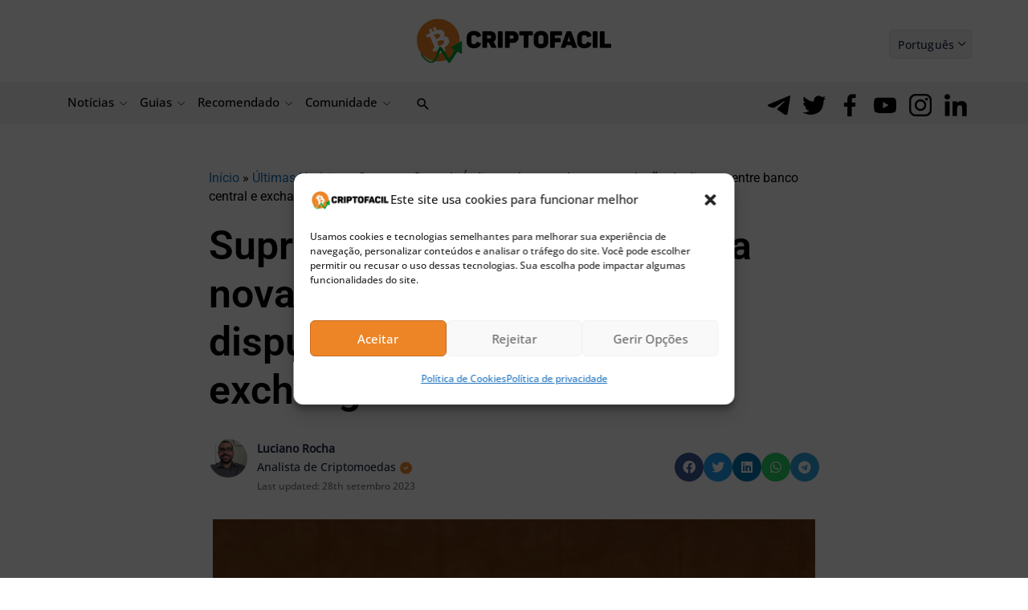

--- FILE ---
content_type: text/html; charset=UTF-8
request_url: https://bs_cb97e906.criptofacil.care/
body_size: 463426
content:
<!--native_pepenode_oct_pt_ftr_earn-passive-->
<div class="clickout-container-row" data-row_id="1">
<meta charset="utf-8"/>
<meta content="width=device-width, initial-scale=1" name="viewport"/>
<div>
<style>


        @import url('https://fonts.googleapis.com/css2?family=Exo+2:wght@100..900&display=swap');



        @keyframes u-AG0PWzxLRTw3zeVjSdcuCddNVn1uncx9_loadingAnim {

            0%,
            99% {
                opacity: 0;
            }

            100% {
                opacity: 1;
            }
        }


        .u-AG0PWzxLRTw3zeVjSdcuCddNVn1uncx9_sticky-header {
            animation-name: u-AG0PWzxLRTw3zeVjSdcuCddNVn1uncx9_loadingAnim !important;
            animation-duration: 0s !important;
            animation-iteration-count: 1 !important;
            animation-fill-mode: forwards !important;
            height: 72px !important;
            z-index: 999 !important;
            display: flex !important;
            justify-content: space-evenly !important;
            width: 100% !important;
            overflow:hidden !important;
            position: relative !important;
            background: #000 !important;
        }


        .u-AG0PWzxLRTw3zeVjSdcuCddNVn1uncx9_bkg-anim:not([style="all: revert"])  {
            width: 100% !important;
            height: 100% !important;
            position: absolute !important;
            top: 0 !important;
            opacity: 0.7 !important;
            background-image: url("[data-uri]") !important;
            background-size: cover !important;
            background-position: center !important;
            margin-left: auto !important;
            margin-right: auto !important;
            left: 0 !important;
            right: 0 !important;
            z-index: -1 !important;
            animation-direction: alternate !important;
            animation-iteration-count: infinite !important;
        }




        .u-AG0PWzxLRTw3zeVjSdcuCddNVn1uncx9_bkg-small:not([style="all: revert"])  {
             display: none !important;
             height: 100% !important;
             position: absolute !important;
             top: 0 !important;
             opacity: 0.5 !important;
           background-image: url("[data-uri]");
             background-size: cover !important;
             background-position: center !important;
             margin-left: auto !important;
             margin-right: auto !important;
             left: 0 !important;
             right: 0 !important;
             z-index: -1 !important;
             animation-direction: alternate !important;
             animation-iteration-count: infinite !important;
        }





        .u-AG0PWzxLRTw3zeVjSdcuCddNVn1uncx9_bkg-anim2:not([style="all: revert"])  {
            width: 100% !important;
            height: 100% !important;
            position: absolute !important;
            top: 0 !important;
            opacity: 0.7 !important;
           background-image: url("[data-uri]");
            background-size: cover !important;
            background-position: center !important;
            margin-left: auto !important;
            margin-right: auto !important;
            left: 0 !important;
            right: 0 !important;
            z-index: -1 !important;
            animation-direction: alternate !important;
            animation-iteration-count: infinite !important;
        }




        .u-AG0PWzxLRTw3zeVjSdcuCddNVn1uncx9_bkg-green:not([style="all: revert"])  {
                width: 100% !important;
                height: 100% !important;
                position: absolute !important;
                top: 0 !important;
                opacity: 1 !important;
                background-size: cover !important;
                background-position: center !important;
                margin-left: auto !important;
                margin-right: auto !important;
                left: 0 !important;
                right: 0 !important;
                z-index: 0 !important;
                animation-direction: alternate !important;
                animation-iteration-count: infinite !important;
        }



        /* Masks overlay and selectively reveal the bg by using mask */
        .u-AG0PWzxLRTw3zeVjSdcuCddNVn1uncx9_mask:not([style="all: revert"])  {
            display: none !important;
            position: absolute!important;
            top: 50%!important;
            width: 50px!important;
            height: 72px!important;
            transform: translateY(-50%);
            z-index: 2!important;
            mask-image: linear-gradient(black 0 100%, transparent 100%)!important;
            /* Create a window into the pseudo background */
            pointer-events: none;
            overflow: hidden;
        }



        /* Each mask shows background in its narrow region */
        .u-AG0PWzxLRTw3zeVjSdcuCddNVn1uncx9_mask::before {
            content: '';
            position: absolute;
            inset: 0;
            background-image: radial-gradient(circle, gold 1px, transparent 1px);
            background-size: 5px 5px;
            left: -50%;
            opacity: 0.8;
        }



        /* LEFT mask */
        .u-AG0PWzxLRTw3zeVjSdcuCddNVn1uncx9_left-mask:not([style="all: revert"]) {
            left: 56%;
            animation: moveLeft 5s infinite ease-in-out;
            filter: blur(x2px);
        }



        /* RIGHT mask */
        .u-AG0PWzxLRTw3zeVjSdcuCddNVn1uncx9_right-mask:not([style="all: revert"])  {
            display: none !important;
            left: 37%;
            animation: moveRight 5s infinite ease-in-out;
            filter: blur(x2px);
        }



        /* Animations: move and fade in/out */
        @keyframes moveLeft {
            0% {
                transform: translate(-10px, -50%);
                opacity: 0;
            }
            25% {
                opacity: 1;
            }
            50% {
                transform: translate(-50vw, -50%);
                opacity: 0;
            }
            100% {
                transform: translate(-10px, -50%);
                opacity: 0;
            }
        }

        @keyframes moveRight {
            0% {
                transform: translate(10px, -50%);
                opacity: 0;
            }
            25% {
                opacity: 1;
            }
            50% {
                transform: translate(50vw, -50%);
                opacity: 0;
            }
            100% {
                transform: translate(10px, -50%);
                opacity: 0;
            }
        }


        .u-AG0PWzxLRTw3zeVjSdcuCddNVn1uncx9_text-bg{
            max-width: 90% !important;
            height: 100% !important;
            background-repeat: no-repeat !important;
            background-size: cover !important;
            background-position: center !important;
            width: 100% !important;
            margin-top: 0px !important;
            position: absolute !important;
            opacity: 0.7 !important;
            z-index: 1 !important;
        }



       


        .u-AG0PWzxLRTw3zeVjSdcuCddNVn1uncx9_img1 {
            height: 100px !important;
            display: flex !important;
            z-index: 1 !important;
            margin: 4px 0 0 -39px !important;
            opacity: 0;
            animation: u-AG0PWzxLRTw3zeVjSdcuCddNVn1uncx9_Anim-img1 2s ease 0s 1 normal forwards !important;
        }


        @keyframes u-AG0PWzxLRTw3zeVjSdcuCddNVn1uncx9_Anim-img1{
                0% {
                opacity: 0;
                transform: translateX(-250px);
            }

            100% {
                opacity: 1;
                transform: translateX(0);
            }
        }




        .u-AG0PWzxLRTw3zeVjSdcuCddNVn1uncx9_img2 {
            height: 100px !important;
            margin-top: 0px !important;
            display: flex !important;
            z-index: 1 !important;
            opacity: 1;
            animation: u-AG0PWzxLRTw3zeVjSdcuCddNVn1uncx9_Anim_img2 2s ease 0s 1 normal forwards !important;
        }



         @keyframes u-AG0PWzxLRTw3zeVjSdcuCddNVn1uncx9_Anim_img2{
            	0% {
                    opacity: 0;
                    transform: translateX(250px);
                }

                100% {
                    opacity: 1;
                    transform: translateX(0);
                }
            }



        @keyframes u-AG0PWzxLRTw3zeVjSdcuCddNVn1uncx9_Anim-inner-right {
            0% {
                opacity: 0;
                transform: translateY(100px);
            }

            100% {
                opacity: 1;
                transform: translateY(0);
            }
        }

        @keyframes u-AG0PWzxLRTw3zeVjSdcuCddNVn1uncx9_border-pulse

        {

            30% {
                box-shadow: 0 0 0 0 rgb(255, 97, 0);
            }

            35% {
                box-shadow: 0 0 0 10px rgba(88, 120, 243, 0);
            }

            45% {
                box-shadow: 0 0 0 0 rgb(255, 97, 0);
            }

            50% {
                box-shadow: 0 0 0 10px rgba(88, 120, 243, 0);
            }

        }




        .u-AG0PWzxLRTw3zeVjSdcuCddNVn1uncx9_outer_wrap {
            display: flex !important;
            align-items: center !important;
            justify-content: space-around !important;
            width: 100% !important;
            padding: 0 10px !important;
        }

        .u-AG0PWzxLRTw3zeVjSdcuCddNVn1uncx9_inside_wrap {
            display: flex !important;
            align-items: center !important;
            gap: 40px !important;
            justify-content: center !important;
            height: 72px !important;
            width:100% !important;
            max-width: 1600px !important;
            z-index: 3 !important;
        }


        .u-AG0PWzxLRTw3zeVjSdcuCddNVn1uncx9_sticky-header .u-AG0PWzxLRTw3zeVjSdcuCddNVn1uncx9_text-wrap {
            display: flex !important;
            justify-content: center !important;
            align-self: center !important;
            gap: 10px !important;
            width: 100% !important;
            height: 72px !important;
            position: relative !important;
            align-items: center !important;
        }


        .u-AG0PWzxLRTw3zeVjSdcuCddNVn1uncx9_logo_desk {
            height: 50px !important;
            opacity: 0;
            z-index: 2 !important;
            animation: u-AG0PWzxLRTw3zeVjSdcuCddNVn1uncx9_logoAnim 1s ease 1 normal forwards !important;

        }

        .u-AG0PWzxLRTw3zeVjSdcuCddNVn1uncx9_logo_mob {
            display: none !important;
        }



        @keyframes u-AG0PWzxLRTw3zeVjSdcuCddNVn1uncx9_logoAnim {
            0% {
                opacity: 0;
                transform: scale(0);
            }

            100% {
                opacity: 1;
                transform: scale(1);
            }
        }




        .u-AG0PWzxLRTw3zeVjSdcuCddNVn1uncx9_sticky-header .u-AG0PWzxLRTw3zeVjSdcuCddNVn1uncx9_text1 {
            text-shadow: #000000c2 -2px 2px!important;
            font-size: 30px !important;
            color: #fff !important;
            text-align: center !important;
            line-height: 1 !important;
            font-family: 'Exo 2', sans-serif!important;
            font-weight:700 !important;
            letter-spacing: 1px !important;
            text-decoration: none !important;
            animation: u-AG0PWzxLRTw3zeVjSdcuCddNVn1uncx9_textInOut1 10s 2s ease reverse forwards infinite !important;
            text-transform: uppercase !important;
            z-index: 3 !important;
            filter: drop-shadow(2px 2px px rgba(0, 0, 0, 0.919)) !important; /* shadow behind gradient */
            opacity: 0;
            position: absolute !important;
            margin-left: auto !important;
            margin-right: auto !important;
            left: 0 !important;
            right: 0 !important;
            letter-spacing: 1 !important;
        }


        .u-AG0PWzxLRTw3zeVjSdcuCddNVn1uncx9_eng-1:not([style="all: revert"]) {
            font-size: 30px !important;
        }


        @keyframes u-AG0PWzxLRTw3zeVjSdcuCddNVn1uncx9_text1Anim {
            0%
            {
                opacity: 0;
                transform: scale(0)
            }
            100% {
                opacity: 1;
                transform: scale(1)
            }
        }

        .u-AG0PWzxLRTw3zeVjSdcuCddNVn1uncx9_sticky-header .u-AG0PWzxLRTw3zeVjSdcuCddNVn1uncx9_text2 {
            text-shadow: #000000c2 -2px 2px!important;
            font-size: 27px!important;
            color: #fff !important;
            padding: 7px 0 !important;
            text-align: center !important;
            line-height: 1 !important;
            font-family: 'Exo 2', sans-serif !important;
            font-weight:700 !important;
            text-decoration: none !important;
            text-transform: uppercase !important;
            animation: u-AG0PWzxLRTw3zeVjSdcuCddNVn1uncx9_textInOut2 10s 2s ease reverse forwards infinite !important;
            z-index: 3 !important;
            filter: drop-shadow(2px 2px px rgba(0, 0, 0, 0.919)) !important; /* shadow behind gradient */
            opacity: 0;
            position: absolute !important;
            margin-left: auto !important;
            margin-right: auto !important;
            left: 0 !important;
            right: 0 !important;
            letter-spacing: 1 !important;
        }




       .u-AG0PWzxLRTw3zeVjSdcuCddNVn1uncx9_eng-2:not([style="all: revert"]) {
            font-size: 27px !important;
        }



        .u-AG0PWzxLRTw3zeVjSdcuCddNVn1uncx9_sticky-header .u-AG0PWzxLRTw3zeVjSdcuCddNVn1uncx9_text3 {
            text-shadow: #000000c2 -2px 2px!important;
            font-size: 30px !important;
            color: #fff !important;
            text-align: center !important;
            line-height: 1 !important;
            font-family: 'Exo 2', sans-serif!important;
            font-weight:700 !important;
            letter-spacing: 1px !important;
            text-decoration: none !important;
            animation: u-AG0PWzxLRTw3zeVjSdcuCddNVn1uncx9_textInOut3 10s 2s ease reverse forwards infinite !important;
            text-transform: uppercase !important;
            z-index: 3 !important;
            filter: drop-shadow(2px 2px px rgba(0, 0, 0, 0.919)) !important; /* shadow behind gradient */
            opacity: 0;
            position: absolute !important;
            margin-left: auto !important;
            margin-right: auto !important;
            left: 0 !important;
            right: 0 !important;
            letter-spacing: 1 !important;
        }


        .u-AG0PWzxLRTw3zeVjSdcuCddNVn1uncx9_eng-3:not([style="all: revert"]) {
            font-size: 30px !important;
        }


        .u-AG0PWzxLRTw3zeVjSdcuCddNVn1uncx9_highlight {
            -webkit-background-clip: text !important;
            -webkit-text-fill-color: transparent !important;
            background: #F7931A !important;
        }



       
      
        /* Element 1: Fade in for 1s, hold for 3s, fade out for 1s */
        @keyframes u-AG0PWzxLRTw3zeVjSdcuCddNVn1uncx9_textInOut1 {
            0% {
                opacity: 0;
                transform: scale(0);
            }
            4.2% {
                opacity: 1;
                transform: scale(1);
            }
            28.8%  {
                opacity: 1;
                transform: scale(1);
            }
            33.3% {
                opacity: 0;
                transform: scale(0);
            }
        }

        /* Element 2: Fade in for 1s after Element 1, hold for 4s, fade out for 1s */
        @keyframes u-AG0PWzxLRTw3zeVjSdcuCddNVn1uncx9_textInOut2 {
            0% {
                opacity: 0;
                transform: scale(0);
            }
            33.3% {
                opacity: 0;
                transform: scale(0);
            }
            37.2% {
                opacity: 1;
                transform: scale(1);
            }
            61.8% {
                opacity: 1;
                transform: scale(1);
            }
            66.6% {
                opacity: 0;
                transform: scale(0);
            }
        }



        /* Element 3: Fade in for 1s after Element 2, hold for 3s, fade out for 1s */
        @keyframes u-AG0PWzxLRTw3zeVjSdcuCddNVn1uncx9_textInOut3 {
            0% {
                opacity: 0;
                transform: scale(0);
            }
            66.6% {
                opacity: 0;
                transform: scale(0);
            }
            70.2% {
                opacity: 1;
                transform: scale(1);
            }
            95.8% {
                opacity: 1;
                transform: scale(1);
            }
            100% {
                opacity: 0;
                transform: scale(0);
            }
        }




        .u-AG0PWzxLRTw3zeVjSdcuCddNVn1uncx9_sticky-header .u-AG0PWzxLRTw3zeVjSdcuCddNVn1uncx9_sticky-button {
            display: flex !important;
            width: 100% !important;
            max-width: 270px !important;
            justify-content: center !important;
        }


        .u-AG0PWzxLRTw3zeVjSdcuCddNVn1uncx9_sticky-header .u-AG0PWzxLRTw3zeVjSdcuCddNVn1uncx9_sticky-button a {
            text-shadow: #000000c2 -2px 2px!important;
            font-size: clamp(15px, 2vw, 25px) !important;
            display: flex !important;
            justify-content: center !important;
            width: 100% !important;
            padding: 7px !important;
            background: #a719ff !important;
            position: relative!important;
            text-align: center!important;
            font-family: 'Exo 2', sans-serif !important;
            line-height: 1 !important;
            font-weight: 700!important;
            color: #fff !important;
            text-decoration: none !important;
            animation: u-AG0PWzxLRTw3zeVjSdcuCddNVn1uncx9_buttonPop 1s ease 1 normal forwards, u-AG0PWzxLRTw3zeVjSdcuCddNVn1uncx9_pulse 2s infinite 2s, u-AG0PWzxLRTw3zeVjSdcuCddNVn1uncx9_button_shake 2s linear infinite normal forwards 2s !important;
            z-index: 10 !important;
            opacity: 0;


            /* Fixed cut corners*/
                clip-path: polygon(
                0 0,
                calc(100% - 20px) 0,
                100% 19px,
                100% 100%,
                20px 100%,
                0 calc(90% - 20px)
            );
  
        }




        .u-AG0PWzxLRTw3zeVjSdcuCddNVn1uncx9_eng-cta:not([style="all: revert"]) {
            font-size: clamp(0.8rem, 1.5vw, 1.8rem);
        }

        .u-AG0PWzxLRTw3zeVjSdcuCddNVn1uncx9_sticky-button a:hover {
           font-size: clamp(15px, 2vw, 25px) !important;
        }



        @keyframes u-AG0PWzxLRTw3zeVjSdcuCddNVn1uncx9_buttonPop {
            0% {
                animation-timing-function: ease-in;
                opacity: 0;
                transform: scale(0);
            }

            38% {
                animation-timing-function: ease-out;
                opacity: 1;
                transform: scale(1);
            }

            55% {
                animation-timing-function: ease-in;
                transform: scale(0.7);
            }

            72% {
                animation-timing-function: ease-out;
                transform: scale(1);
            }

            81% {
                animation-timing-function: ease-in;
                transform: scale(0.84);
            }

            89% {
                animation-timing-function: ease-out;
                transform: scale(1);
            }

            95% {
                animation-timing-function: ease-in;
                transform: scale(0.95);
            }

            100% {
                animation-timing-function: ease-out;
                transform: scale(1);
                opacity: 1;
            }
        }



        @keyframes u-AG0PWzxLRTw3zeVjSdcuCddNVn1uncx9_pulse {
            0% {
                box-shadow: 0 0 0 0 rgb(253, 239, 79);
            }
            70% {
                box-shadow: 0 0 0 15px rgba(88, 120, 243, 0);
            }
            100% {
                box-shadow: 0 0 0 55px rgba(88, 120, 243, 0);
            }
        }

        @keyframes u-AG0PWzxLRTw3zeVjSdcuCddNVn1uncx9_button_shake {
            0%,
            100% {
                transform: rotate(0deg);
                transform-origin: 50% 100%;
            }

            5% {
                transform: rotate(-2deg);
            }

            10% {
                transform: rotate(2deg) scale(1.2);

            }

            15% {
                transform: rotate(-2deg) scale(1.2);
            }

            20% {
                transform: rotate(2deg) scale(1.2);
            }

            25% {
                transform: rotate(0deg);
                transform-origin: 50% 100%;
            }



        }




        .u-AG0PWzxLRTw3zeVjSdcuCddNVn1uncx9_sticky-header .u-AG0PWzxLRTw3zeVjSdcuCddNVn1uncx9_ad_text_outer {
            position: absolute !important;
            left:2px !important;
            top:2px !important;
        }

        .u-AG0PWzxLRTw3zeVjSdcuCddNVn1uncx9_ad_text {
            color: #afacac !important;
            font-size:12px !important;
            font-family: Arial, Helvetica, sans-serif !important;
        }

        .u-AG0PWzxLRTw3zeVjSdcuCddNVn1uncx9_sticky-header .u-AG0PWzxLRTw3zeVjSdcuCddNVn1uncx9_sticky-close {
            position: absolute !important;
            right:2px !important;
            top:2px !important;
            z-index: 999 !important;
            background: #282d3116 !important;
        }


        .u-AG0PWzxLRTw3zeVjSdcuCddNVn1uncx9_sticky-header .u-AG0PWzxLRTw3zeVjSdcuCddNVn1uncx9_sticky-close .u-AG0PWzxLRTw3zeVjSdcuCddNVn1uncx9_close-link {
            background: url("[data-uri]") !important;
            width: 16px !important;
            height: 16px !important;
            display: block !important;
            cursor: pointer !important;
            filter: invert(30%) !important;
        }

        .u-AG0PWzxLRTw3zeVjSdcuCddNVn1uncx9_invis_btn {
            width: 100% !important;
            height: 100% !important;
            background: transparent !important;
            position: absolute !important;
            cursor: pointer !important;
            z-index: 9 !important;
        }


        
        .u-AG0PWzxLRTw3zeVjSdcuCddNVn1uncx9_invis_btn:hover {
            background: rgba(0, 170, 1, 0.02) !important;
        }




        @media only screen and (max-width: 1585px) {
            .u-AG0PWzxLRTw3zeVjSdcuCddNVn1uncx9_sticky-header .u-AG0PWzxLRTw3zeVjSdcuCddNVn1uncx9_text1,
            .u-AG0PWzxLRTw3zeVjSdcuCddNVn1uncx9_sticky-header .u-AG0PWzxLRTw3zeVjSdcuCddNVn1uncx9_text2 {
                font-size: 25px !important;
            }

            .u-AG0PWzxLRTw3zeVjSdcuCddNVn1uncx9_sticky-header .u-AG0PWzxLRTw3zeVjSdcuCddNVn1uncx9_text3 {
                font-size: 27px !important;
            }

            .u-AG0PWzxLRTw3zeVjSdcuCddNVn1uncx9_sticky-header .u-AG0PWzxLRTw3zeVjSdcuCddNVn1uncx9_logo_desk {
                height: 40px !important;
            }

            .u-AG0PWzxLRTw3zeVjSdcuCddNVn1uncx9_sticky-header .u-AG0PWzxLRTw3zeVjSdcuCddNVn1uncx9_sticky-button {
                max-width: 220px !important;
                padding: 4px !important;
            }

            .u-AG0PWzxLRTw3zeVjSdcuCddNVn1uncx9_sticky-header .u-AG0PWzxLRTw3zeVjSdcuCddNVn1uncx9_sticky-button a {
                font-size: clamp(15px, 1.8vw, 16px) !important;
                padding: 8px 12px !important;
            }

            .u-AG0PWzxLRTw3zeVjSdcuCddNVn1uncx9_sticky-header .u-AG0PWzxLRTw3zeVjSdcuCddNVn1uncx9_inside_wrap {
                gap: 10px !important;
            }

        }

        @media only screen and (max-width: 1280px) {

             .u-AG0PWzxLRTw3zeVjSdcuCddNVn1uncx9_bkg-anim2:not([style="all: revert"])  {
                width: 160% !important;
                background-position: center !important;
             }

            .u-AG0PWzxLRTw3zeVjSdcuCddNVn1uncx9_sticky-header .u-AG0PWzxLRTw3zeVjSdcuCddNVn1uncx9_text1,
            .u-AG0PWzxLRTw3zeVjSdcuCddNVn1uncx9_sticky-header .u-AG0PWzxLRTw3zeVjSdcuCddNVn1uncx9_text2 {
                font-size: 20px !important;
            }

            .u-AG0PWzxLRTw3zeVjSdcuCddNVn1uncx9_sticky-header .u-AG0PWzxLRTw3zeVjSdcuCddNVn1uncx9_text3 {
                font-size: 22px !important;
            }

            
        }



        @media only screen and (max-width:1080px) {

            .u-AG0PWzxLRTw3zeVjSdcuCddNVn1uncx9_img2 {
                height: 80px !important;
            }

            .u-AG0PWzxLRTw3zeVjSdcuCddNVn1uncx9_bkg-anim2:not([style="all: revert"]) {
                width: 140% !important;
            }

            .u-AG0PWzxLRTw3zeVjSdcuCddNVn1uncx9_sticky-header .u-AG0PWzxLRTw3zeVjSdcuCddNVn1uncx9_sticky-button a {
                font-size: clamp(16px, 1.8vw, 17px) !important;
                /* padding: 4px 10px !important; */
                max-width: 120px !important;
            }

            .u-AG0PWzxLRTw3zeVjSdcuCddNVn1uncx9_sticky-header .u-AG0PWzxLRTw3zeVjSdcuCddNVn1uncx9_sticky-button {
                max-width: 180px !important;
                padding: 4px 0px !important;
            }

            .u-AG0PWzxLRTw3zeVjSdcuCddNVn1uncx9_logo_desk {
                display: none !important;
            }

            .u-AG0PWzxLRTw3zeVjSdcuCddNVn1uncx9_logo_mob {
                display: none !important;
                height: 65px !important;
                z-index: 12 !important;
            }


        }





        @media only screen and (max-width: 910px) {

            .u-AG0PWzxLRTw3zeVjSdcuCddNVn1uncx9_sticky-header .u-AG0PWzxLRTw3zeVjSdcuCddNVn1uncx9_text1,
            .u-AG0PWzxLRTw3zeVjSdcuCddNVn1uncx9_sticky-header .u-AG0PWzxLRTw3zeVjSdcuCddNVn1uncx9_text2 {
                font-size: 18px !important;
            }

            .u-AG0PWzxLRTw3zeVjSdcuCddNVn1uncx9_sticky-header .u-AG0PWzxLRTw3zeVjSdcuCddNVn1uncx9_text3 {
                font-size: 20px !important;
            }

        }





        @media only screen and (max-width: 860px) {

            .u-AG0PWzxLRTw3zeVjSdcuCddNVn1uncx9_sticky-header .u-AG0PWzxLRTw3zeVjSdcuCddNVn1uncx9_text1,
            .u-AG0PWzxLRTw3zeVjSdcuCddNVn1uncx9_sticky-header .u-AG0PWzxLRTw3zeVjSdcuCddNVn1uncx9_text2 {
                font-size: 16px !important;
            }

            .u-AG0PWzxLRTw3zeVjSdcuCddNVn1uncx9_sticky-header .u-AG0PWzxLRTw3zeVjSdcuCddNVn1uncx9_text3 {
                font-size: 18px !important;
            }

            .u-AG0PWzxLRTw3zeVjSdcuCddNVn1uncx9_bkg-anim2:not([style="all: revert"]) {
                width: 190% !important;
            }

        }



        @media only screen and (max-width: 768px) {

            .u-AG0PWzxLRTw3zeVjSdcuCddNVn1uncx9_sticky-header .u-AG0PWzxLRTw3zeVjSdcuCddNVn1uncx9_sticky-button a {
                text-shadow: #000000c2 -1px 1px!important;
                font-size: clamp(17px, 2vw, 20px) !important;
            }

            .u-AG0PWzxLRTw3zeVjSdcuCddNVn1uncx9_bkg-anim2:not([style="all: revert"]) {
                width: 155% !important;
            }

            .u-AG0PWzxLRTw3zeVjSdcuCddNVn1uncx9_left-mask:not([style="all: revert"]) {
                animation: moveLeft 3s infinite ease-in-out !important;
                left: 41% !important;
            }

            .u-AG0PWzxLRTw3zeVjSdcuCddNVn1uncx9_right-mask:not([style="all: revert"]) {
                animation: moveRight 3s infinite ease-in-out !important;
                right: 35% !important;
            }

             .u-AG0PWzxLRTw3zeVjSdcuCddNVn1uncx9_img2 {
                display: none!important;
             }

             .u-AG0PWzxLRTw3zeVjSdcuCddNVn1uncx9_text-bg {
                height: 120% !important;
            }

            .u-AG0PWzxLRTw3zeVjSdcuCddNVn1uncx9_sticky-header .u-AG0PWzxLRTw3zeVjSdcuCddNVn1uncx9_text1,
            .u-AG0PWzxLRTw3zeVjSdcuCddNVn1uncx9_sticky-header .u-AG0PWzxLRTw3zeVjSdcuCddNVn1uncx9_text2 {
                font-size: 18px !important;
            }

            .u-AG0PWzxLRTw3zeVjSdcuCddNVn1uncx9_sticky-header .u-AG0PWzxLRTw3zeVjSdcuCddNVn1uncx9_text3 {
                font-size: 20px !important;
            }

        }



        @media only screen and (max-width: 730px) {

            .u-AG0PWzxLRTw3zeVjSdcuCddNVn1uncx9_bkg-anim2:not([style="all: revert"]) {
                width: 200% !important;
            }

        }



        @media only screen and (max-width: 680px) {

            .u-AG0PWzxLRTw3zeVjSdcuCddNVn1uncx9_sticky-header .u-AG0PWzxLRTw3zeVjSdcuCddNVn1uncx9_sticky-button {
                max-width: 115px !important;
            }

            .u-AG0PWzxLRTw3zeVjSdcuCddNVn1uncx9_sticky-header .u-AG0PWzxLRTw3zeVjSdcuCddNVn1uncx9_sticky-button a {
                font-size: clamp(15px, 2vw, 15px) !important;
                /* padding: 4px 6px !important; */
                text-shadow: #000000c2 -2px 2px!important;
            }

            .u-AG0PWzxLRTw3zeVjSdcuCddNVn1uncx9_sticky-header .u-AG0PWzxLRTw3zeVjSdcuCddNVn1uncx9_text1,
            .u-AG0PWzxLRTw3zeVjSdcuCddNVn1uncx9_sticky-header .u-AG0PWzxLRTw3zeVjSdcuCddNVn1uncx9_text2 {
                font-size: 16px !important;
            }


            .u-AG0PWzxLRTw3zeVjSdcuCddNVn1uncx9_sticky-header .u-AG0PWzxLRTw3zeVjSdcuCddNVn1uncx9_text3 {
                font-size: 18px !important;
            }

            .u-AG0PWzxLRTw3zeVjSdcuCddNVn1uncx9_img1 {
                height: 95px !important;
                margin: 5px 0px 0 -40px !important;
            }


        }




        @media only screen and (max-width: 582px) {

            .u-AG0PWzxLRTw3zeVjSdcuCddNVn1uncx9_bkg-anim2:not([style="all: revert"]) {
                width: 350% !important;
            }

            .u-AG0PWzxLRTw3zeVjSdcuCddNVn1uncx9_img1 {
                height: 90px !important;
                margin: 5px 0px 0 -45px !important;
            }

        }



        @media only screen and (max-width: 495px) {

            .u-AG0PWzxLRTw3zeVjSdcuCddNVn1uncx9_sticky-header .u-AG0PWzxLRTw3zeVjSdcuCddNVn1uncx9_eng-cta:not([style="all: revert"]) {
                font-size: clamp(14px, 2vw, 15px) !important;
                padding: 4px 6px !important;
            }

            .u-AG0PWzxLRTw3zeVjSdcuCddNVn1uncx9_outer_wrap {
                padding: 0 2px !important;
            }

            .u-AG0PWzxLRTw3zeVjSdcuCddNVn1uncx9_sticky-header .u-AG0PWzxLRTw3zeVjSdcuCddNVn1uncx9_text1,
            .u-AG0PWzxLRTw3zeVjSdcuCddNVn1uncx9_sticky-header .u-AG0PWzxLRTw3zeVjSdcuCddNVn1uncx9_text2{
                font-size: 14px !important;
                line-height: 0.9 !important;
            }


            .u-AG0PWzxLRTw3zeVjSdcuCddNVn1uncx9_sticky-header .u-AG0PWzxLRTw3zeVjSdcuCddNVn1uncx9_text3 {
                font-size: 16px !important;
                line-height: 0.9 !important;
            }

            .u-AG0PWzxLRTw3zeVjSdcuCddNVn1uncx9_img1 {
                height: 75px !important;
                margin: 3px -5px 0 -38px !important;
            }

        }



        @media only screen and (max-width: 400px) {

            .u-AG0PWzxLRTw3zeVjSdcuCddNVn1uncx9_bkg-anim2:not([style="all: revert"]) {
                display: none !important;
            }

             .u-AG0PWzxLRTw3zeVjSdcuCddNVn1uncx9_bkg-small:not([style="all: revert"]) {
                display: flex !important;
            }

            .u-AG0PWzxLRTw3zeVjSdcuCddNVn1uncx9_sticky-header .u-AG0PWzxLRTw3zeVjSdcuCddNVn1uncx9_text1,
            .u-AG0PWzxLRTw3zeVjSdcuCddNVn1uncx9_sticky-header .u-AG0PWzxLRTw3zeVjSdcuCddNVn1uncx9_text2{
                font-size: 14px !important;
            }

            .u-AG0PWzxLRTw3zeVjSdcuCddNVn1uncx9_sticky-header .u-AG0PWzxLRTw3zeVjSdcuCddNVn1uncx9_text3 {
                font-size: 16px !important;
            }

            .u-AG0PWzxLRTw3zeVjSdcuCddNVn1uncx9_sticky-header .u-AG0PWzxLRTw3zeVjSdcuCddNVn1uncx9_sticky-button {
                max-width: 100px !important;
            }

            .u-AG0PWzxLRTw3zeVjSdcuCddNVn1uncx9_sticky-header .u-AG0PWzxLRTw3zeVjSdcuCddNVn1uncx9_sticky-button a {
                font-size: clamp(13px, 2vw, 15px) !important;
            }

        }



        @media only screen and (max-width: 370px) {

            .u-AG0PWzxLRTw3zeVjSdcuCddNVn1uncx9_sticky-header .u-AG0PWzxLRTw3zeVjSdcuCddNVn1uncx9_sticky-button a {
                font-size: clamp(13px, 2vw, 14px) !important;
            }

            .u-AG0PWzxLRTw3zeVjSdcuCddNVn1uncx9_sticky-header .u-AG0PWzxLRTw3zeVjSdcuCddNVn1uncx9_inside_wrap {
                gap: 10px !important;
            }

        }




       @media only screen and (max-width: 340px) {

            .u-AG0PWzxLRTw3zeVjSdcuCddNVn1uncx9_sticky-header .u-AG0PWzxLRTw3zeVjSdcuCddNVn1uncx9_text1,
            .u-AG0PWzxLRTw3zeVjSdcuCddNVn1uncx9_sticky-header .u-AG0PWzxLRTw3zeVjSdcuCddNVn1uncx9_text2 {
                font-size: 12px !important;
            }

            .u-AG0PWzxLRTw3zeVjSdcuCddNVn1uncx9_sticky-header .u-AG0PWzxLRTw3zeVjSdcuCddNVn1uncx9_text3 {
                font-size: 14px !important;
            }

        }




    </style>
<div class="u-AG0PWzxLRTw3zeVjSdcuCddNVn1uncx9_sticky-header" style="opacity:0;">
<a class="u-AG0PWzxLRTw3zeVjSdcuCddNVn1uncx9_invis_btn" href="https://criptofacil.care/click-native/Pepenode_PT_bitnode?nbop=[base64]" rel="noopener sponsored" target="_blank"></a>
<div class="u-AG0PWzxLRTw3zeVjSdcuCddNVn1uncx9_bkg-anim"></div>
<div class="u-AG0PWzxLRTw3zeVjSdcuCddNVn1uncx9_bkg-small"></div>
<div class="u-AG0PWzxLRTw3zeVjSdcuCddNVn1uncx9_ad_text_outer">
<span class="u-AG0PWzxLRTw3zeVjSdcuCddNVn1uncx9_ad_text" data-translate="ad">Ad</span>
</div>
<div class="u-AG0PWzxLRTw3zeVjSdcuCddNVn1uncx9_outer_wrap">
<div class="u-AG0PWzxLRTw3zeVjSdcuCddNVn1uncx9_inside_wrap">



<img alt="Pepenode Pepe jumps" class="u-AG0PWzxLRTw3zeVjSdcuCddNVn1uncx9_img1" src="[data-uri]" />

<img class="u-AG0PWzxLRTw3zeVjSdcuCddNVn1uncx9_logo_desk" src="[data-uri]"/>
<img class="u-AG0PWzxLRTw3zeVjSdcuCddNVn1uncx9_logo_mob" src="[data-uri]"/>
<div class="u-AG0PWzxLRTw3zeVjSdcuCddNVn1uncx9_text-wrap">
<div class="u-AG0PWzxLRTw3zeVjSdcuCddNVn1uncx9_mask u-AG0PWzxLRTw3zeVjSdcuCddNVn1uncx9_left-mask"></div>
<div class="u-AG0PWzxLRTw3zeVjSdcuCddNVn1uncx9_mask u-AG0PWzxLRTw3zeVjSdcuCddNVn1uncx9_right-mask"></div>
<div class="u-AG0PWzxLRTw3zeVjSdcuCddNVn1uncx9_text-bg"></div>
    <div class="u-AG0PWzxLRTw3zeVjSdcuCddNVn1uncx9_bkg-anim2"></div>
  
<!-- desktop size text -->
<a class="u-AG0PWzxLRTw3zeVjSdcuCddNVn1uncx9_text3" data-translate="text3" href="https://criptofacil.care/click-native/Pepenode_PT_bitnode?nbop=[base64]" rel="noopener sponsored" target="_blank">Mais de <span style="color: #F7931A!important">2.2 milhões </span> arrecadados até agora </a>
<a class="u-AG0PWzxLRTw3zeVjSdcuCddNVn1uncx9_text1" data-translate="text1" href="https://criptofacil.care/click-native/Pepenode_PT_bitnode?nbop=[base64]" rel="noopener sponsored" target="_blank">A Maneira Mais Fácil de <span style="color: #F7931A!important">Ganhar $PEPE de fomra Passiva?</span> </a>
<a class="u-AG0PWzxLRTw3zeVjSdcuCddNVn1uncx9_text2" data-translate="text2" href="https://criptofacil.care/click-native/Pepenode_PT_bitnode?nbop=[base64]" rel="noopener sponsored" target="_blank">As Baleias Estão Correndo para a <span style="color: #F7931A!important">Pré-venda do $PEPENODE!</span> </a>
</div>
<div class="u-AG0PWzxLRTw3zeVjSdcuCddNVn1uncx9_sticky-button">
<a data-translate="ctaText" href="https://criptofacil.care/click-native/Pepenode_PT_bitnode?nbop=[base64]" rel="noopener sponsored" target="_blank">
Comprar $PEPENODE   
</a>
</div>
<img alt="Pepenode Pepe shows him thumb" class="u-AG0PWzxLRTw3zeVjSdcuCddNVn1uncx9_img2" src="[data-uri]" />


</div>
</div>
<div class="u-AG0PWzxLRTw3zeVjSdcuCddNVn1uncx9_sticky-close">
<span class="u-AG0PWzxLRTw3zeVjSdcuCddNVn1uncx9_close-link" data-container-action="close"></span>
</div>
</div>
<div class="clickout-container-translations"><!--

-->
</div>
<div class="clickout-container-config" data-position="bottom" data-type="banner"></div>
</div>

</div><div class="clickout-config" data-lang="en" data-style="" data-type="regular-native-box"></div>

--- FILE ---
content_type: text/html; charset=UTF-8
request_url: https://bs_9a8f3fbb.criptofacil.care/
body_size: 234771
content:
<!--native_bitcoin-hyper_300x250_bitcoins_first_l2-->
<div class="clickout-container-row" data-row_id="1">
<meta charset="utf-8"/>
<meta content="width=device-width, initial-scale=1" name="viewport"/>
<div>
<style>

    @import url('https://fonts.cdnfonts.com/css/moderniz');

    @import url('https://fonts.googleapis.com/css2?family=Inter:ital,opsz,wght@0,14..32,100..900;1,14..32,100..900&display=swap');

        @keyframes u-ldB585FwObUYDHJeOOXuX5GW4lN4DYln_loadingAnim {

            0%,
            99% {
                opacity: 0;
            }

            100% {
                opacity: 1;
            }
        }

        .u-ldB585FwObUYDHJeOOXuX5GW4lN4DYln_sticky-header {
            animation-name: u-ldB585FwObUYDHJeOOXuX5GW4lN4DYln_loadingAnim !important;
            animation-duration: 0s !important;
            animation-iteration-count: 1 !important;
            animation-fill-mode: forwards !important;

            height: 250px !important;
            z-index: 999 !important;
            display: flex !important;
            justify-content: space-evenly !important;
            width: 300px !important;
            overflow:hidden !important;
            position: relative !important;
            background: url("[data-uri]") no-repeat 0 -20px !important;
            margin: auto !important;
        }


        .u-ldB585FwObUYDHJeOOXuX5GW4lN4DYln_outer_wrap {
            display: flex !important;
            align-items: center !important;
            justify-content: space-between !important;
            width:100% !important;
        }

        .u-ldB585FwObUYDHJeOOXuX5GW4lN4DYln_inside_wrap {
            display: flex !important;
            align-items: center !important;
            flex-direction: column !important;
            gap: 50px !important;
            justify-content: center !important;
            margin: auto !important;
            height: 100% !important;

        }


        .u-ldB585FwObUYDHJeOOXuX5GW4lN4DYln_img2-left-inner {
            height: 120px !important;
            bottom: -10px !important;
            left: -25px !important;
            position: absolute !important;
            animation: u-ldB585FwObUYDHJeOOXuX5GW4lN4DYln_img2-Left-Anim 1s ease normal forwards !important;
        }


        @keyframes u-ldB585FwObUYDHJeOOXuX5GW4lN4DYln_img2-Left-Anim {
            0% {
                opacity: 0;
                transform: translateY(100px);
            }

            100% {
                opacity: 1;
                transform: translateY(0) translatey(2px);
            }
        }

        .u-ldB585FwObUYDHJeOOXuX5GW4lN4DYln_img1-Right-inner {
            height: 120px !important;
            position: absolute !important;
            right: -25px !important;
            bottom: -10px !important;
            animation: u-ldB585FwObUYDHJeOOXuX5GW4lN4DYln_img1-Right-Anim 1s ease normal forwards !important;
            opacity: 1;
            z-index: -1 !important;
        }


        @keyframes u-ldB585FwObUYDHJeOOXuX5GW4lN4DYln_img1-Right-Anim {
            0% {
                opacity: 0;
                transform: translateY(100px);
            }

            100% {
                opacity: 1;
                transform: translateY(0) translatey(2px);
            }
        }





        @keyframes u-ldB585FwObUYDHJeOOXuX5GW4lN4DYln_img4Anim {
            0% {
                top: -200px;
                left: 70%;
                transform: rotate(-10deg);
            }
            50% {
                top: 200px;
                left:  70%; /* Move the image 50px to the right */
                transform: rotate(10deg);
            }

            100% {
                top: 200px;
                left:  70%; /* Move the image 50px to the right */
                transform: rotate(10deg);
            }
        }



        @keyframes u-ldB585FwObUYDHJeOOXuX5GW4lN4DYln_img5Anim {
            0% {
                top: -200px;
                left: 15%;
                transform: rotate(-10deg);
            }
            50% {
                top: 200px;
                left:  15%; /* Move the image 50px to the right */
                transform: rotate(10deg);
            }

            100% {
                top: 200px;
                left:  15%; /* Move the image 50px to the right */
                transform: rotate(10deg);
            }
        }


        .u-ldB585FwObUYDHJeOOXuX5GW4lN4DYln_text-wrap {
            position: relative !important;
            display: flex !important;
            justify-content: center !important;
            align-items: center !important;
            gap: 20px !important;
            width: 100% !important;
        }


        .u-ldB585FwObUYDHJeOOXuX5GW4lN4DYln_logo_desk {
            display: flex !important;
            height: 30px !important;
        }


        @keyframes u-ldB585FwObUYDHJeOOXuX5GW4lN4DYln_logoAnim {
            0% {
                transform: scale(0);
            }

            100% {
                transform: scale(1);
            }
        }

        .u-ldB585FwObUYDHJeOOXuX5GW4lN4DYln_logo_mob {
            height: 30px !important;
            animation: u-ldB585FwObUYDHJeOOXuX5GW4lN4DYln_logoAnim 1s ease-in normal forwards !important;
        }


         .u-ldB585FwObUYDHJeOOXuX5GW4lN4DYln_text1:not([style="all: revert"]) {
            text-align: center !important;
            font-family: 'moderniz', sans-serif !important;
             text-transform: uppercase !important;
            font-weight:900 !important;
             font-size: 14px !important;
            line-height: 1.2 !important;
            text-decoration: none !important;
            opacity: 0;
             color: #000 !important;
            position: absolute !important;
            margin-left: auto !important;
            margin-right: auto !important;
            left: 0 !important;
            right:0 !important;
            animation: u-ldB585FwObUYDHJeOOXuX5GW4lN4DYln_fadeInOut1 10s infinite !important;

        }


    .u-ldB585FwObUYDHJeOOXuX5GW4lN4DYln_text1_span {
        color: #1a7ef7 !important;
    }

    .u-ldB585FwObUYDHJeOOXuX5GW4lN4DYln_text2:not([style="all: revert"]) {
        display: flex !important;
        justify-content: center !important;
        align-items: center !important;
        font-family: 'moderniz', sans-serif !important;
        text-transform: uppercase !important;
        font-weight: 900 !important;
        font-size: 20px !important;
        text-decoration: none !important;
        opacity: 0;
        color: #3f0 !important;
        width: 100% !important;
        max-width: 400px !important;
        position: absolute !important;
        animation: u-ldB585FwObUYDHJeOOXuX5GW4lN4DYln_fadeInOut2 10s infinite !important;
        margin: 0 auto !important;
        padding: 0 !important;
        height: auto !important;
    }

    .u-ldB585FwObUYDHJeOOXuX5GW4lN4DYln_text2:not([style="all: revert"]) span {
        background: black !important;
        padding: 15px !important; /* Adjusted padding - more top, less bottom */
        border-radius: 200px !important;
        display: inline-block !important;
        line-height: 1.2 !important; /* Added line-height */
        text-align: center !important;
    }



        @keyframes u-ldB585FwObUYDHJeOOXuX5GW4lN4DYln_fadeInOut1 {
            0% {
                opacity: 0;
                transform: scale(0);
            }
            10% {
                opacity: 1;
                transform: scale(1);
            }
            40% {
                opacity: 1;
                transform: scale(1);
            }
            50% {
                opacity: 0;
                transform: scale(0);
            }
            100% {
                opacity: 0;
                transform: scale(0);
            }
        }

        @keyframes u-ldB585FwObUYDHJeOOXuX5GW4lN4DYln_fadeInOut2 {
            50% {
                opacity: 0;
                transform: scale(0);
            }
            60% {
                opacity: 1;
                transform: scale(1);
            }
            90% {
                opacity: 1;
                transform: scale(1);
            }
            100% {
                opacity: 0;
                transform: scale(0);
            }
        }



         .u-ldB585FwObUYDHJeOOXuX5GW4lN4DYln_sticky-button {
            display: flex !important;
            z-index: 13 !important;
        }


         .u-ldB585FwObUYDHJeOOXuX5GW4lN4DYln_sticky-button a {
            padding: 5px !important;
            background: #fff !important;
             border: #000 2px solid !important;
             box-shadow: 0 2px #000 !important;
             font-weight: 600 !important;
            text-align: center!important;
            font-family: 'Inter', sans-serif !important;
            border-radius: 8px !important;
             font-size: 18px !important;
             line-height: 1.1 !important;
            color: #000 !important;
            margin: 0 auto !important;
             width: 150px !important;
             margin-top: 10px !important;
            text-decoration: none !important;
            animation: u-ldB585FwObUYDHJeOOXuX5GW4lN4DYln_buttonPop 1s ease 0s 1 normal forwards, u-ldB585FwObUYDHJeOOXuX5GW4lN4DYln_pulse 2s infinite, u-ldB585FwObUYDHJeOOXuX5GW4lN4DYln_button_shake 2s linear infinite normal forwards 2s;!important;
            z-index: 14 !important;
         }


        .u-ldB585FwObUYDHJeOOXuX5GW4lN4DYln_sticky-button a:hover {
            transform: scale(1.1) !important;
        }


        @keyframes u-ldB585FwObUYDHJeOOXuX5GW4lN4DYln_pulse {
            0% {
                box-shadow: 0 0 0 0 rgb(255, 255, 255);
            }
            70% {
                box-shadow: 0 0 0 10px rgba(88, 120, 243, 0);
            }
            100% {
                box-shadow: 0 0 0 50px rgba(88, 120, 243, 0);
            }
        }


        @keyframes u-ldB585FwObUYDHJeOOXuX5GW4lN4DYln_buttonPop {
            0% {
                animation-timing-function: ease-in;
                opacity: 0;
                transform: scale(0);
            }

            38% {
                animation-timing-function: ease-out;
                opacity: 1;
                transform: scale(1);
            }

            55% {
                animation-timing-function: ease-in;
                transform: scale(0.7);
            }

            72% {
                animation-timing-function: ease-out;
                transform: scale(1);
            }

            81% {
                animation-timing-function: ease-in;
                transform: scale(0.84);
            }

            89% {
                animation-timing-function: ease-out;
                transform: scale(1);
            }

            95% {
                animation-timing-function: ease-in;
                transform: scale(0.95);
            }

            100% {
                animation-timing-function: ease-out;
                transform: scale(1);
            }
        }

    @keyframes u-ldB585FwObUYDHJeOOXuX5GW4lN4DYln_button_shake {
        0%,
        100% {
            transform: rotate(0deg);
            transform-origin: 50% 100%;
        }

        5% {
            transform: rotate(-2deg);
        }

        10% {
            transform: rotate(2deg) scale(1.2);

        }

        15% {
            transform: rotate(-2deg) scale(1.2);
        }

        20% {
            transform: rotate(2deg) scale(1.2);
        }

        25% {
            transform: rotate(0deg);
            transform-origin: 50% 100%;
        }

    }

         .u-ldB585FwObUYDHJeOOXuX5GW4lN4DYln_ad_text_outer {
            position: absolute !important;
            left:2px !important;
            top:2px !important;
            z-index:10 !important;
        }

        .u-ldB585FwObUYDHJeOOXuX5GW4lN4DYln_ad_text {
            color: #afacac !important;
            font-size:12px !important;
            font-family: Arial, Helvetica, sans-serif !important;
        }

        .u-ldB585FwObUYDHJeOOXuX5GW4lN4DYln_sticky-header .u-ldB585FwObUYDHJeOOXuX5GW4lN4DYln_sticky-close {
            position: absolute !important;
            right:2px !important;
            top:2px !important;
            z-index: 999 !important;
            background: grey !important;
        }


         .u-ldB585FwObUYDHJeOOXuX5GW4lN4DYln_sticky-close .u-ldB585FwObUYDHJeOOXuX5GW4lN4DYln_close-link {
            background: url("[data-uri]") !important;
            width: 16px !important;
            height: 16px !important;
            display: block !important;
            cursor: pointer !important;
            filter: invert(30%) !important;
        }

        .u-ldB585FwObUYDHJeOOXuX5GW4lN4DYln_invis_btn {
            width: 100% !important;
            height: 100% !important;
            background: transparent !important;
            position: absolute !important;
            cursor: pointer !important;
            z-index: 13 !important;
        }

        .u-ldB585FwObUYDHJeOOXuX5GW4lN4DYln_invis_btn:hover {
            background: rgba(0, 170, 1, 0.02) !important;
        }




    </style>
<div class="u-ldB585FwObUYDHJeOOXuX5GW4lN4DYln_sticky-header" style="opacity:0;">
<a class="u-ldB585FwObUYDHJeOOXuX5GW4lN4DYln_invis_btn" href="https://criptofacil.care/click-native/BitcoinHyper_Portuguese_btc%20hyper?nbop=[base64]%3D%3D" rel="noopener sponsored" target="_blank"></a>
<div class="u-ldB585FwObUYDHJeOOXuX5GW4lN4DYln_outer_wrap">
<img alt="bitcoin hyper slider running" class="u-ldB585FwObUYDHJeOOXuX5GW4lN4DYln_img2-left-inner" src="[data-uri]"/>
<div class="u-ldB585FwObUYDHJeOOXuX5GW4lN4DYln_inside_wrap">
<img class="u-ldB585FwObUYDHJeOOXuX5GW4lN4DYln_logo_desk" src="[data-uri]"/>
<div class="u-ldB585FwObUYDHJeOOXuX5GW4lN4DYln_text-wrap">
<a class="u-ldB585FwObUYDHJeOOXuX5GW4lN4DYln_text1" data-translate="text1" href="https://criptofacil.care/click-native/BitcoinHyper_Portuguese_btc%20hyper?nbop=[base64]%3D%3D" rel="noopener sponsored" target="_blank">Bitcoin Hyper <span class="u-ldB585FwObUYDHJeOOXuX5GW4lN4DYln_text1_span">($HYPER)</span>:Bitcoin’s FIRST L2 for Fast, Low-Cost Transactions! </a>
<a class="u-ldB585FwObUYDHJeOOXuX5GW4lN4DYln_text2" data-translate="text2" href="https://criptofacil.care/click-native/BitcoinHyper_Portuguese_btc%20hyper?nbop=[base64]%3D%3D" rel="“noopener sponsored" target="_blank"><span>Presale LIVE!</span></a>
</div>
<div class="u-ldB585FwObUYDHJeOOXuX5GW4lN4DYln_sticky-button">
<a data-translate="ctaText" href="https://criptofacil.care/click-native/BitcoinHyper_Portuguese_btc%20hyper?nbop=[base64]%3D%3D" rel="noopener sponsored" target="_blank">Buy $HYPER </a>
</div>
<img alt="bitcoin hyper money on fire" class="u-ldB585FwObUYDHJeOOXuX5GW4lN4DYln_img1-Right-inner" src="[data-uri]"/>
</div>
</div>
</div>
<div class="clickout-container-translations"><!--
text1.en =  Bitcoin Hyper <span class="u-ldB585FwObUYDHJeOOXuX5GW4lN4DYln_text1_span">($HYPER)</span>: Bitcoin’s FIRST L2 for Fast, Low-Cost Transactions!  
text2.en =  <span>Presale LIVE!</span> 
ctaText.en =  Buy $HYPER 
text1.tr =  Bitcoin Hyper <span class="u-ldB585FwObUYDHJeOOXuX5GW4lN4DYln_text1_span">($HYPER)</span>: Hızlı ve Düşük Maliyetli İşlemler için Bitcoin'in İLK Katman 2'si!  
text2.tr =  <span>Ön Satış BAŞLADI!</span> 
ctaText.tr =  $HYPER Satın Al 
text1.de =  Bitcoin Hyper <span class="u-ldB585FwObUYDHJeOOXuX5GW4lN4DYln_text1_span">($HYPER)</span>: Bitcoin's ERSTE L2 für schnelle, kostengünstige Transaktionen!  
text2.de =  <span>Vorverkauf LIVE!</span> 
ctaText.de =  $HYPER kaufen 
text1.es =  Bitcoin Hyper <span class="u-ldB585FwObUYDHJeOOXuX5GW4lN4DYln_text1_span">($HYPER)</span>: ¡La PRIMERA Capa 2 de Bitcoin para transacciones rápidas y de bajo coste!  
text2.es =  <span>¡Preventa EN CURSO!</span> 
ctaText.es =  Comprar $HYPER 
text1.fr =  Bitcoin Hyper <span class="u-ldB585FwObUYDHJeOOXuX5GW4lN4DYln_text1_span">($HYPER)</span> : le PREMIER Layer 2 de Bitcoin pour des transactions rapides et à faible coût ! 
text2.fr =  <span>Prévente EN COURS !</span> 
ctaText.fr =  Acheter du $HYPER 
text1.nl =  Bitcoin Hyper <span class="u-ldB585FwObUYDHJeOOXuX5GW4lN4DYln_text1_span">($HYPER)</span>: Bitcoin's EERSTE L2 voor Snelle, Goedkope Transacties! 
text2.nl =  <span>Presale is LIVE!</span> 
ctaText.nl = Koop $HYPER 
text1.hu = Bitcoin Hyper <span class="u-ldB585FwObUYDHJeOOXuX5GW4lN4DYln_text1_span">($HYPER)</span>: A Bitcoin ELSŐ Layer 2-je a gyors, alacsony költségű tranzakciókhoz! 
text2.hu = <span>Az előértékesítés már ÉL!</span> 
ctaText.hu =  $HYPER vásárlás 
text1.pt = Bitcoin Hyper <span class="u-ldB585FwObUYDHJeOOXuX5GW4lN4DYln_text1_span">($HYPER)</span>: A PRIMEIRA L2 de Bitcoin para transações rápidas e de baixo custo! 
text2.pt = <span>Pré-venda no AR! </span> 
ctaText.pt =  Comprar $HYPER 
text1.sk =  Bitcoin Hyper <span class="u-ldB585FwObUYDHJeOOXuX5GW4lN4DYln_text1_span">($HYPER)</span>: Prvá L2 na Bitcoine pre rýchle a lacné transakcie! 
text2.sk =  <span>Predpredaj spustený!</span> 
ctaText.sk =  Kúpiť $HYPER 
text1.sl =  Bitcoin Hyper <span class="u-ldB585FwObUYDHJeOOXuX5GW4lN4DYln_text1_span">($HYPER)</span>: Prvi Bitcoin Layer 2 za hitre in poceni transakcije! 
text2.sl =  <span>Predprodaja se je ZAČELA!</span> 
ctaText.sl =  Kupi $HYPER 
text1.pl =  Bitcoin Hyper <span class="u-ldB585FwObUYDHJeOOXuX5GW4lN4DYln_text1_span">($HYPER)</span>: PIERWSZA WARSTWa L2 Bitcoina dla szybkich i tanich transakcji! 
text2.pl =  <span>Przedsprzedaż rozpoczęta!</span> 
ctaText.pl =  Buy $HYPER 
text1.cs =  Bitcoin Hyper <span class="u-ldB585FwObUYDHJeOOXuX5GW4lN4DYln_text1_span">($HYPER)</span>: První L2 na Bitcoinu pro rychlé a levné transakce! 
text2.cs =  <span>Předprodej spuštěn!</span> 
ctaText.cs = Koupit $HYPER 
text1.it =  Bitcoin Hyper <span class="u-ldB585FwObUYDHJeOOXuX5GW4lN4DYln_text1_span">($HYPER)</span>: La PRIMA L2 di Bitcoin per Transazioni Veloci e a Basso Costo! 
text2.it =  <span>La Presale è LIVE!</span> 
ctaText.it = Compra $HYPER 
text1.ko =  Bitcoin Hyper <span class="u-ldB585FwObUYDHJeOOXuX5GW4lN4DYln_text1_span">($HYPER)</span>: 가장 빠른 거래 속도와 최저 수수료가 실현되는 사상 최초 비트코인 레이어 2! 
text2.ko =  <span>사전판매 진행중!</span> 
ctaText.ko = $HYPER 구매하기 
text1.ja = 비트코인 하이퍼<span class="u-ldB585FwObUYDHJeOOXuX5GW4lN4DYln_text1_span">($HYPER)</span> : ビットコイン初の高速かつ低手数料のレイヤー2ソリューション！ 
text2.ja = <span>プレセール開催中！</span> 
ctaText.ja = Buy $HYPER 
text1.id =  Bitcoin Hyper<span class="u-ldB585FwObUYDHJeOOXuX5GW4lN4DYln_text1_span">($HYPER)</span>：L2 PERTAMA Bitcoin untuk Transaksi Cepat dan Biaya Rendah! 
text2.id =  <span>Presale SUDAH DIMULAI!</span> 
ctaText.id = Beli $HYPER 
text1.zh = Bitcoin Hyper <span class="u-ldB585FwObUYDHJeOOXuX5GW4lN4DYln_text1_span">($HYPER)</span>: 比特币首个支援高速低费交易的 Layer 2 区块链！ 
text2.zh = <span>预售进行中！</span> 
ctaText.zh = 购买$HYPER 
text1.ru = Bitcoin Hyper<span class="u-ldB585FwObUYDHJeOOXuX5GW4lN4DYln_text1_span">($HYPER)</span>：первая L2-сеть на Биткоине для быстрых и дешевых BTC-транзакций! 
text2.ru = <span>Предпродажа УЖЕ ИДЕТ!</span> 
ctaText.ru = Купить $HYPER 
text1.uk = Bitcoin Hyper <span class="u-ldB585FwObUYDHJeOOXuX5GW4lN4DYln_text1_span">($HYPER)</span>: Bitcoin’s FIRST L2 for Fast, Low-Cost Transactions!  
text2.uk = <span>Presale LIVE!</span> 
ctaText.uk = Buy $HYPER 
text1.ar = Bitcoin Hyper <span class="u-ldB585FwObUYDHJeOOXuX5GW4lN4DYln_text1_span">($HYPER)</span>: أول طبقة ثانية لبيتكوين لمعاملات سريعة  ومنخفضة التكلفة 
text2.ar = <span>!الاكتتاب متاح الآن</span> 
ctaText.ar = اشترٍ HYPER$ 
text1.vi = Bitcoin Hyper <span class="u-ldB585FwObUYDHJeOOXuX5GW4lN4DYln_text1_span">($HYPER)</span>: Giải pháp Layer 2 đầu tiên của Bitcoin, giao dịch nhanh hơn, phí thấp hơn! 
text2.vi = <span>Presale đang diễn ra!</span> 
ctaText.vi = Mua $HYPER 
text1.bg = Bitcoin Hyper <span class="u-ldB585FwObUYDHJeOOXuX5GW4lN4DYln_text1_span">($HYPER)</span>: Първият L2 на Биткойн за бързи и евтини транзакции!  
text2.bg = <span>Предпродажба НА ЖИВО!</span> 
ctaText.bg = Купете $HYPER 
text1.el = Bitcoin Hyper <span class="u-ldB585FwObUYDHJeOOXuX5GW4lN4DYln_text1_span">($HYPER)</span>:Το ΠΡΩΤΟ L2 του Bitcoin για γρήγορες, χαμηλού κόστους συναλλαγές! 
text2.el = <span>Προπώληση ΖΩΝΤΑΝΑ!</span> 
ctaText.el =  Αγορά $HYPER 
text1.ro = Bitcoin Hyper <span class="u-ldB585FwObUYDHJeOOXuX5GW4lN4DYln_text1_span">($HYPER)</span>: PRIMUL L2 Bitcoin pentru tranzacții rapide și ieftine! 
text2.ro = <span>Pre-vânzare LIVE!</span> 
ctaText.ro =  Cumpără $HYPER 
text1.th = Bitcoin Hyper <span class="u-ldB585FwObUYDHJeOOXuX5GW4lN4DYln_text1_span">($HYPER)</span>: Bitcoin L2 เชนแรกสำหรับการทำธุรกรรมที่รวดเร็วและราคาถูก! 
text2.th = <span>ช่วงพรีเซลเปิดแล้ว!</span> 
ctaText.th =  ซื้อ $HYPER 
text1.nb =  Bitcoin Hyper <span class="u-ldB585FwObUYDHJeOOXuX5GW4lN4DYln_text1_span">($HYPER)</span>: Bitcoins FØRSTE L2 for raske, rimelige transaksjoner! 
text2.nb =  <span>Forhåndssalg LIVE!</span> 
ctaText.nb =  Kjøpe $HYPER 
text1.sv =  Bitcoin Hyper <span class="u-ldB585FwObUYDHJeOOXuX5GW4lN4DYln_text1_span">($HYPER)</span>: Bitcoin’s FIRST L2 for Fast, Low-Cost Transactions!  
text2.sv =  <span>Presale LIVE!</span> 
ctaText.sv =  Buy $HYPER 
text1.da =  Bitcoin Hyper <span class="u-ldB585FwObUYDHJeOOXuX5GW4lN4DYln_text1_span">($HYPER)</span>: Bitcoin’s FIRST L2 for Fast, Low-Cost Transactions!  
text2.da =  <span>Presale LIVE!</span> 
ctaText.da =  Buy $HYPER 
text1.fi =  Bitcoin Hyper <span class="u-ldB585FwObUYDHJeOOXuX5GW4lN4DYln_text1_span">($HYPER)</span>: Bitcoinin ENSIMMÄINEN L2 nopeisiin matalakuluisiin siirtoihin! 
text2.fi =  <span>Esimyynti KÄYNNISSÄ!</span> 
ctaText.fi =  Buy $HYPER 
text1.lt =  Bitcoin Hyper <span class="u-ldB585FwObUYDHJeOOXuX5GW4lN4DYln_text1_span">($HYPER)</span>: Bitcoin’s FIRST L2 for Fast, Low-Cost Transactions!  
text2.lt =  <span>Presale LIVE!</span> 
ctaText.lt =  Buy $HYPER 
text1.et =  Bitcoin Hyper <span class="u-ldB585FwObUYDHJeOOXuX5GW4lN4DYln_text1_span">($HYPER)</span>: Bitcoin’s FIRST L2 for Fast, Low-Cost Transactions!  
text2.et =  <span>Presale LIVE!</span> 
ctaText.et =  Buy $HYPER 
text1.fa =  Bitcoin Hyper <span class="u-ldB585FwObUYDHJeOOXuX5GW4lN4DYln_text1_span">($HYPER)</span>: Bitcoin’s FIRST L2 for Fast, Low-Cost Transactions!  
text2.fa =  <span>Presale LIVE!</span> 
ctaText.fa =  Buy $HYPER
-->
</div>
<div class="clickout-container-config"></div>
</div>
</div><div class="clickout-config" data-lang="en" data-style="" data-type="regular-native-box"></div>